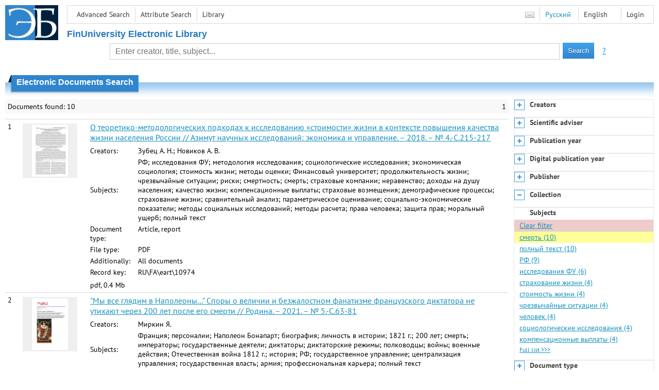

--- FILE ---
content_type: text/html; charset=utf-8
request_url: http://elib.fa.ru/en/search/result?q=&f=subject%3A%D1%81%D0%BC%D0%B5%D1%80%D1%82%D1%8C&c=4
body_size: 10549
content:

<!DOCTYPE html>
<html>
<head>
  <meta charset="utf-8" />
  <meta name="viewport" content="width=device-width">
  <title>Financial University - Electronic Documents Search</title>
  <link rel="shortcut icon" href="/favicon.ico" type="image/x-icon" />
  <link href="/content/styles/elib.css" rel="stylesheet" type="text/css" />
  <link href="/content/styles/tables.css" rel="stylesheet" type="text/css" />
  <link href="/content/styles/buttons.css" rel="stylesheet" type="text/css" />
  <link href="/content/styles/favorite.css" rel="stylesheet" type="text/css" />
  <link href="/content/styles/new-css.css" rel="stylesheet" type="text/css" />
  <link href="/content/styles/jquery-ui-1.10.3.custom.css" rel="stylesheet" type="text/css" />
  <script src="/content/scripts/jquery-1.11.1.min.js" type="text/javascript"></script>
  <script src="/content/scripts/jquery-ui-1.10.3.custom.min.js" type="text/javascript"></script>
  <script src="/content/scripts/utils.js" type="text/javascript"></script>
  <script src="/content/scripts/favorite.res.en.js" type="text/javascript"></script>
  <script src="/content/scripts/favorite.js" type="text/javascript"></script>
  <script src="/content/scripts/new-script.js" type="text/javascript"></script>
  
  <link href="/content/styles/search.css" rel="stylesheet" type="text/css" />
  <script src="/content/scripts/search.js" type="text/javascript"></script>

  <link href="/file/custom.css" rel="stylesheet" type="text/css" />
  
  <script type="text/javascript">
    function showHideLoginMenu(e) {
      $('ul', $(event.target).parent().parent()).toggle();
    }
  </script>
</head>
<body onload="fixFooterSizeProblem(0)" onresize="fixFooterSizeProblem(0)">
    <div id="body2" class="body2_n">
    <div id="topBlock">
      &nbsp;
    </div>
    <div class="new-header">
      <a href="/en" class="logo">
        <img alt="Logo" src="/file/logo-min-en.png" class="logo" />
      </a>
      <button class="new-nav-btn">
        <svg xmlns="http://www.w3.org/2000/svg" xmlns:xlink="http://www.w3.org/1999/xlink"
             class="header__nav-btn-img" width="24" height="24" viewBox="0 0 24 24">
          <title>Меню</title>
          <rect x="4" y="6" width="15" height="2"></rect>
          <rect x="4" y="11" width="15" height="2"></rect>
          <rect x="4" y="16" width="15" height="2"></rect>
        </svg>
      </button>
      <div id="topMenu">
        

<ul class="topMainLinksMenu">

    <li class="menuFirstItem"><a href="/en/search/advanced">Advanced Search</a></li>
    <li class="menuItem"><a href="/en/search/advanced2">Attribute Search</a></li>
    <li class="menuLastItem"><a href="http://www.library.fa.ru/" target="_blank">Library</a></li>
</ul>



<ul class="topLoginLinksMenu">

    <li class="menuFirstItem"><a href="/en/account/login?returnUrl=http%3a%2f%2felib.fa.ru%2fen%2fsearch%2fresult%3fq%3d%26f%3dsubject%3a%d1%81%d0%bc%d0%b5%d1%80%d1%82%d1%8c%26c%3d4">Login</a></li>
</ul>
        <ul class="langMenu">
  <li class="menuFirstItem"><a href="/en/main/sendmessage">
    <img alt="Contacts" src="/content/images/main/mail.png" /></a></li>
      <li class="menuItem">
        <span><a href="/search/result?q=&amp;f=subject%3a%d1%81%d0%bc%d0%b5%d1%80%d1%82%d1%8c&amp;c=4">Русский</a></span>
    </li>
    <li class="menuLastItem">
        <span>English</span>
    </li>
</ul>

        <div class="clearFloat">
          &nbsp;
        </div>
      </div>
    </div>
      <table id="header1">
        <tr>
          <td class="header1Text" colspan="3">
              <h1>
                FinUniversity Electronic Library
              </h1>
          </td>
        </tr>
        <tr>
          <td class="header1Space2">
            <div>
            </div>
          </td>
          <td class="header1Search">
<div class="searchPanel">
    <form action="/en/search/result?q=&amp;c=1">
        <input type="hidden" name="lang" value="en" />
      <input type="hidden" name="c" value="1" />
      <table class="searchTable">
  <tr>
    <td class="searchCellLeft_1">
      &nbsp;
    </td>
    <td class="searchCellSpace_1">
      &nbsp;
    </td>
    <td class="searchCellCenter_1">
      <input id="searchText" name="q" type="text" value="" placeholder="Enter creator, title, subject..."/>
    </td>
    <td class="searchCellSpace_1">
      &nbsp;
    </td>
    <td class="searchCellRight_1">
      <table id="searchTableButtons">
        <tr>
          <td>
            <input class="button buttonSearch" type="submit" value="Search" />
          </td>
          <td class="searchHelpLink">
            <a href="/en/help/search">?</a>
          </td>
        </tr>
      </table>
    </td>
  </tr>
</table>

    </form>
</div>
          </td>
          <td class="header1Space2">
            <div>
            </div>
          </td>
        </tr>
          <tr>
            <td class="header1Text" colspan="3">
              <div></div>
            </td>
          </tr>
      </table>
        <table id="header2">
          <tr>
            <td class="header2_space"></td>
            <td class="header2_1"></td>
            <td class="header2_2">
                <h1>Electronic Documents Search</h1>
            </td>
            <td class="header2_3"></td>
            <td class="header2_4"></td>
            <td class="header2_space"></td>
          </tr>
        </table>
    <div id="mainContent">
        <table class="columnsTable">
    <tr>
      <td class="leftColumn">
        <table class="searchInfo">
  <tr>
    <td class="res">
      Documents found: 10
    </td>
    <td class="space"></td>
    <td class="nav">
            <span>1</span>
    </td>
  </tr>
</table>

                  <table class="searchResult">
<tr>
  <td>
    1
  </td>
  <td>
    <div class="previewPicture2">
      <a href="/art2018/bv2714.pdf/en/info" class="previewPictureSearchLink">
        <img alt="" src="/art2018/bv2714.pdf/picture?size=2" class="previewPicture2" /></a>
    </div>
  </td>
  <td>
    <div class="searchTitle">
      <a href="/art2018/bv2714.pdf/en/info"><span class="hl_none">О теоретико-методологических подходах к исследованию &#171;стоимости&#187; жизни в контексте повышения качества жизни населения России // Азимут научных исследований: экономика и управление. – 2018. – № 4.-С.215-217</span></a>
    </div>
      <table class="searchDetails">
          <tr>
            <th>Creators:
            </th>
            <td><span class="hl_none">Зубец А. Н.; Новиков А. В.</span>
            </td>
          </tr>
          <tr>
            <th>Subjects:
            </th>
            <td><span class="hl_none">РФ; исследования ФУ; методология исследования; социологические исследования; экономическая социология; стоимость жизни; методы оценки; Финансовый университет; продолжительность жизни; чрезвычайные ситуации; риски; смертность; смерть; страховые компании; неравенство; доходы на душу населения; качество жизни; компенсационные выплаты; страховые возмещения; демографические процессы; страхование жизни; сравнительный анализ; параметрическое оценивание; социально-экономические показатели; методы социальных исследований; методы расчета; права человека; защита прав; моральный ущерб; полный текст</span>
            </td>
          </tr>
          <tr>
            <th>Document type:
            </th>
            <td><span class="hl_none">Article, report</span>
            </td>
          </tr>
          <tr>
            <th>File type:
            </th>
            <td><span class="hl_none">PDF</span>
            </td>
          </tr>
          <tr>
            <th>Additionally:
            </th>
            <td><span class="hl_none">All documents</span>
            </td>
          </tr>
          <tr>
            <th>Record key:
            </th>
            <td><span class="hl_none">RU\FA\eart\10974</span>
            </td>
          </tr>
      </table>
        <div class="searchLink">
      pdf, 0.4 Mb
    </div>
  </td>
  <td>
  </td>
</tr>
<tr>
  <td>
    2
  </td>
  <td>
    <div class="previewPicture2">
      <a href="/art2021/bv508.pdf/en/info" class="previewPictureSearchLink">
        <img alt="" src="/art2021/bv508.pdf/picture?size=2" class="previewPicture2" /></a>
    </div>
  </td>
  <td>
    <div class="searchTitle">
      <a href="/art2021/bv508.pdf/en/info"><span class="hl_none">&quot;Мы все глядим в Наполеоны...&quot; Споры о величии и безжалостном фанатизме французского диктатора не утихают через 200 лет после его смерти // Родина. – 2021. – № 5.-С.63-81</span></a>
    </div>
      <table class="searchDetails">
          <tr>
            <th>Creators:
            </th>
            <td><span class="hl_none">Миркин Я.</span>
            </td>
          </tr>
          <tr>
            <th>Subjects:
            </th>
            <td><span class="hl_none">Франция; персоналии; Наполеон Бонапарт; биография; личность в истории; 1821 г.; 200 лет; смерть; императоры; государственные деятели; диктаторы; диктаторские режимы; полководцы; войны; военные действия; Отечественная война 1812 г.; история; РФ; государственное управление; централизация управления; государственная власть; армия; профессиональная карьера; полный текст</span>
            </td>
          </tr>
          <tr>
            <th>Document type:
            </th>
            <td><span class="hl_none">Article, report</span>
            </td>
          </tr>
          <tr>
            <th>File type:
            </th>
            <td><span class="hl_none">PDF</span>
            </td>
          </tr>
          <tr>
            <th>Additionally:
            </th>
            <td><span class="hl_none">All documents</span>
            </td>
          </tr>
          <tr>
            <th>Record key:
            </th>
            <td><span class="hl_none">RU\FA\eart\20737</span>
            </td>
          </tr>
      </table>
        <div class="searchLink">
      pdf, 1.4 Mb
    </div>
  </td>
  <td>
  </td>
</tr>
<tr>
  <td>
    3
  </td>
  <td>
    <div class="previewPicture2">
      <a href="/art2017/bv1649.pdf/en/info" class="previewPictureSearchLink">
        <img alt="" src="/art2017/bv1649.pdf/picture?size=2" class="previewPicture2" /></a>
    </div>
  </td>
  <td>
    <div class="searchTitle">
      <a href="/art2017/bv1649.pdf/en/info"><span class="hl_none">Право на эвтаназию в России: проблема выбора // Медицинское право. – 2017. – № 2.-С.12-16</span></a>
    </div>
      <table class="searchDetails">
          <tr>
            <th>Creators:
            </th>
            <td><span class="hl_none">Попова А. В.</span>
            </td>
          </tr>
          <tr>
            <th>Subjects:
            </th>
            <td><span class="hl_none">РФ; мировой опыт; теория государства и права; история государства и права; правовое регулирование; законодательство; права человека; личные права и свободы граждан; право на жизнь; физическое развитие; человек; эвтаназия; уход из жизни; добровольность; медицина; страдание; смерть; охрана здоровья; болезни; медицинские работники; страны мира; полный текст; исследования ФУ</span>
            </td>
          </tr>
          <tr>
            <th>Document type:
            </th>
            <td><span class="hl_none">Article, report</span>
            </td>
          </tr>
          <tr>
            <th>File type:
            </th>
            <td><span class="hl_none">PDF</span>
            </td>
          </tr>
          <tr>
            <th>Additionally:
            </th>
            <td><span class="hl_none">All documents</span>
            </td>
          </tr>
          <tr>
            <th>Record key:
            </th>
            <td><span class="hl_none">RU\FA\eart\5921</span>
            </td>
          </tr>
      </table>
        <div class="searchLink">
      pdf, 198 Kb
    </div>
  </td>
  <td>
  </td>
</tr>
<tr>
  <td>
    4
  </td>
  <td>
    <div class="previewPicture2">
      <a href="/art2020/bv226.pdf/en/info" class="previewPictureSearchLink">
        <img alt="" src="/art2020/bv226.pdf/picture?size=2" class="previewPicture2" /></a>
    </div>
  </td>
  <td>
    <div class="searchTitle">
      <a href="/art2020/bv226.pdf/en/info"><span class="hl_none">Феномен &quot;танатологического ренессанса&quot; в современной России // Известия Тульского государственного университета. Гуманитарные науки. – 2020. – № 1.-С.117-127</span></a>
    </div>
      <table class="searchDetails">
          <tr>
            <th>Creators:
            </th>
            <td><span class="hl_none">Варава В. В.</span>
            </td>
          </tr>
          <tr>
            <th>Subjects:
            </th>
            <td><span class="hl_none">РФ; социальная философия; философская мысль; философская антропология (направление); философские категории; смерть; танатология; иммортология; бессмертие; наука и общество; научно-техническое развитие; научно-технологическое развитие; биотехнологии; гедонизм; этика; человек; смысл жизни; бытие; жизнь; философская культура; философские науки; философские проблемы; полный текст</span>
            </td>
          </tr>
          <tr>
            <th>Document type:
            </th>
            <td><span class="hl_none">Article, report</span>
            </td>
          </tr>
          <tr>
            <th>File type:
            </th>
            <td><span class="hl_none">PDF</span>
            </td>
          </tr>
          <tr>
            <th>Additionally:
            </th>
            <td><span class="hl_none">All documents</span>
            </td>
          </tr>
          <tr>
            <th>Record key:
            </th>
            <td><span class="hl_none">RU\FA\eart\16146</span>
            </td>
          </tr>
      </table>
        <div class="searchLink">
      pdf, 0.8 Mb
    </div>
  </td>
  <td>
  </td>
</tr>
<tr>
  <td>
    5
  </td>
  <td>
    <div class="previewPicture2">
      <a href="/art2021/bv3173.pdf/en/info" class="previewPictureSearchLink">
        <img alt="" src="/art2021/bv3173.pdf/picture?size=2" class="previewPicture2" /></a>
    </div>
  </td>
  <td>
    <div class="searchTitle">
      <a href="/art2021/bv3173.pdf/en/info"><span class="hl_none">Новые формы экзистенции в произведениях Ч. Айтматова // Философия и общество. – 2021. – № 3.-С.143-155</span></a>
    </div>
      <table class="searchDetails">
          <tr>
            <th>Creators:
            </th>
            <td><span class="hl_none">Варава В. В.; Махаматов Т. М.</span>
            </td>
          </tr>
          <tr>
            <th>Subjects:
            </th>
            <td><span class="hl_none">РФ; Киргизия; история философии; история философской мысли; философская мысль; Айтматов Ч.; художественная литература; экзистенциализм; экзистенция; научные концепции; философские проблемы; писатели; писатель и общество; философский метод; философские категории; этика; этическое; природа; природа человека; животные; смерть; добро; зло; покаяние; полный текст</span>
            </td>
          </tr>
          <tr>
            <th>Document type:
            </th>
            <td><span class="hl_none">Article, report</span>
            </td>
          </tr>
          <tr>
            <th>File type:
            </th>
            <td><span class="hl_none">PDF</span>
            </td>
          </tr>
          <tr>
            <th>Additionally:
            </th>
            <td><span class="hl_none">All documents</span>
            </td>
          </tr>
          <tr>
            <th>Record key:
            </th>
            <td><span class="hl_none">RU\FA\eart\23895</span>
            </td>
          </tr>
      </table>
        <div class="searchLink">
      pdf, 305 Kb
    </div>
  </td>
  <td>
  </td>
</tr>
<tr>
  <td>
    6
  </td>
  <td>
    <div class="previewPicture2">
      <a href="/art2016/bv3266.pdf/en/info" class="previewPictureSearchLink">
        <img alt="" src="/art2016/bv3266.pdf/picture?size=2" class="previewPicture2" /></a>
    </div>
  </td>
  <td>
    <div class="searchTitle">
      <a href="/art2016/bv3266.pdf/en/info"><span class="hl_none">Право на эвтаназию: нравственные или экономические аспекты? // Юридическая мысль. – 2016. – № 4.-С.51-61</span></a>
    </div>
      <table class="searchDetails">
          <tr>
            <th>Creators:
            </th>
            <td><span class="hl_none">Попова А. В.; Абрамова М. Г.</span>
            </td>
          </tr>
          <tr>
            <th>Subjects:
            </th>
            <td><span class="hl_none">теория государства и права; мировой опыт; правовое регулирование; законодательство; история государства и права; права человека; личные права и свободы граждан; право на жизнь; физическое развитие; человек; жизнь (биол); биологическое; медицина; эвтаназия; уход из жизни; добровольность; страдание; смерть; охрана здоровья; болезни; здравоохранение; медицинские работники; страны мира; исследования ФУ; полный текст</span>
            </td>
          </tr>
          <tr>
            <th>Document type:
            </th>
            <td><span class="hl_none">Article, report</span>
            </td>
          </tr>
          <tr>
            <th>File type:
            </th>
            <td><span class="hl_none">PDF</span>
            </td>
          </tr>
          <tr>
            <th>Additionally:
            </th>
            <td><span class="hl_none">All documents</span>
            </td>
          </tr>
          <tr>
            <th>Record key:
            </th>
            <td><span class="hl_none">RU\FA\eart\4067</span>
            </td>
          </tr>
      </table>
        <div class="searchLink">
      pdf, 0.5 Mb
    </div>
  </td>
  <td>
  </td>
</tr>
<tr>
  <td>
    7
  </td>
  <td>
    <div class="previewPicture2">
      <a href="/art2018/bv59.pdf/en/info" class="previewPictureSearchLink">
        <img alt="" src="/art2018/bv59.pdf/picture?size=2" class="previewPicture2" /></a>
    </div>
  </td>
  <td>
    <div class="searchTitle">
      <a href="/art2018/bv59.pdf/en/info"><span class="hl_none">&#171;Стоимость&#187; человеческой жизни в России с учетом морального ущерба в начале 2018 года поднялась до 46,9 млн. рублей - исследование Фи-нансового университета при Правительстве РФ  [Электронный ресурс] // http://www.fa.ru/org/div/cos/press/Documents/58_Life_Value_2018.pdf</span></a>
    </div>
      <table class="searchDetails">
          <tr>
            <th>Other creators:
            </th>
            <td><span class="hl_none">Зубец А. Н.</span>
            </td>
          </tr>
          <tr>
            <th>Organization:
            </th>
            <td><span class="hl_none">Официальный сайт ФГОБУ ВО &quot;Финансовый университет при Правительстве РФ&quot; (fa.ru)</span>
            </td>
          </tr>
          <tr>
            <th>Subjects:
            </th>
            <td><span class="hl_none">РФ; Департамент социологии Финансового университета; исследования ФУ; социологические исследования; социологический анализ; экономическая социология; экономическая статистика; статистические данные; сравнительный анализ; 2018 г.; февраль 2018 г.; респонденты; население; стоимость жизни; Финансовый университет; анализ динамики; электронные публикации; полный текст; методы расчета; потери; смерть; моральный ущерб; материальный вред; возмещение ущерба; смертность; чрезвычайные ситуации; стихийные бедствия; несчастный случай; страхование жизни; международные сопоставления; сопоставимость показателей; компенсационные выплаты; безопасность жизнедеятельности; качество жизни; травматизм; аварии; катастрофы; математические методы; риски</span>
            </td>
          </tr>
          <tr>
            <th>Document type:
            </th>
            <td><span class="hl_none">Article, report</span>
            </td>
          </tr>
          <tr>
            <th>File type:
            </th>
            <td><span class="hl_none">PDF</span>
            </td>
          </tr>
          <tr>
            <th>Additionally:
            </th>
            <td><span class="hl_none">All documents</span>
            </td>
          </tr>
          <tr>
            <th>Record key:
            </th>
            <td><span class="hl_none">RU\FA\eart\7054</span>
            </td>
          </tr>
      </table>
        <div class="searchLink">
      pdf, 0.5 Mb
    </div>
  </td>
  <td>
  </td>
</tr>
<tr>
  <td>
    8
  </td>
  <td>
    <div class="previewPicture2">
      <a href="/art2018/bv2650.pdf/en/info" class="previewPictureSearchLink">
        <img alt="" src="/art2018/bv2650.pdf/picture?size=2" class="previewPicture2" /></a>
    </div>
  </td>
  <td>
    <div class="searchTitle">
      <a href="/art2018/bv2650.pdf/en/info"><span class="hl_none">Теоретико-методологические подходы к исследованию &quot;стоимости&quot; жизни в России // Экономика.Бизнес.Банки. – 2018. – № 6.-С.87-102</span></a>
    </div>
      <table class="searchDetails">
          <tr>
            <th>Creators:
            </th>
            <td><span class="hl_none">Зубец А. Н.; Новиков А. В.</span>
            </td>
          </tr>
          <tr>
            <th>Subjects:
            </th>
            <td><span class="hl_none">РФ; Финансовый университет; социологические исследования; 2018 г.; стоимость жизни; количественная оценка; стоимостные оценки; стоимостные показатели; статистический анализ; методы исследования; методы оценки; качество жизни; опросы; оценка риска; чрезвычайные ситуации; компенсационные выплаты; компенсация; продолжительность жизни; страхование жизни; экономическая статистика; математические методы; методы расчета; мировой опыт; международные сопоставления; методология исследования; человеческий капитал; ущерб; риски; стихийные бедствия; возмещение вреда; возмещение ущерба; смерть; страховые компании; исследования ФУ; полный текст</span>
            </td>
          </tr>
          <tr>
            <th>Document type:
            </th>
            <td><span class="hl_none">Article, report</span>
            </td>
          </tr>
          <tr>
            <th>File type:
            </th>
            <td><span class="hl_none">PDF</span>
            </td>
          </tr>
          <tr>
            <th>Additionally:
            </th>
            <td><span class="hl_none">All documents</span>
            </td>
          </tr>
          <tr>
            <th>Record key:
            </th>
            <td><span class="hl_none">RU\FA\eart\10710</span>
            </td>
          </tr>
      </table>
        <div class="searchLink">
      pdf, 0.7 Mb
    </div>
  </td>
  <td>
  </td>
</tr>
<tr>
  <td>
    9
  </td>
  <td>
    <div class="previewPicture2">
      <a href="/art2020/bv3084.pdf/en/info" class="previewPictureSearchLink">
        <img alt="" src="/art2020/bv3084.pdf/picture?size=2" class="previewPicture2" /></a>
    </div>
  </td>
  <td>
    <div class="searchTitle">
      <a href="/art2020/bv3084.pdf/en/info"><span class="hl_none">Taedium vitae или иммортологическая тривиализация смерти // Вестник МИРБИС. – 2020. – № 4.-С.167-177.-URL: http://journal-mirbis.ru/ (дата обращения: 02.12.20)</span></a>
    </div>
      <table class="searchDetails">
          <tr>
            <th>Creators:
            </th>
            <td><span class="hl_none">Варава В. В.</span>
            </td>
          </tr>
          <tr>
            <th>Subjects:
            </th>
            <td><span class="hl_none">РФ; Taedium vitae; &quot;отвращения к жизни&quot;; &quot;пресыщения жизнью&quot;; социальная философия; философская мысль; философские категории; смерть; тривиализация смерти; иммортология; бессмертие; символизм; танатология; философская антропология (направление); философские науки; советская философия; русская философия; научные концепции; нравственность; духовность; этика; человек; смысл жизни; &quot;эпоха пустоты&quot;; экзистенциальная психология; фрустрация; психологический анализ; депрессия; идентичность; жизнь; бытие; продолжительность жизни; религиозная метафизика; моральный феномен; наука и общество; биотехнологии; методология исследования; теоретические проблемы; эмпирические исследования; Соловьев В.С.; Мечников И.И.; Вишев И.В.; Тиллих П.; Death studies; &quot;наука о смерти&quot;; исследования ФУ; полный текст; электронные публикации</span>
            </td>
          </tr>
          <tr>
            <th>Document type:
            </th>
            <td><span class="hl_none">Article, report</span>
            </td>
          </tr>
          <tr>
            <th>File type:
            </th>
            <td><span class="hl_none">PDF</span>
            </td>
          </tr>
          <tr>
            <th>Additionally:
            </th>
            <td><span class="hl_none">All documents</span>
            </td>
          </tr>
          <tr>
            <th>Record key:
            </th>
            <td><span class="hl_none">RU\FA\eart\19486</span>
            </td>
          </tr>
      </table>
        <div class="searchLink">
      pdf, 193 Kb
    </div>
  </td>
  <td>
  </td>
</tr>
<tr>
  <td>
    10
  </td>
  <td>
    <div class="previewPicture2">
      <a href="/art2016/bv4137.pdf/en/info" class="previewPictureSearchLink">
        <img alt="" src="/art2016/bv4137.pdf/picture?size=2" class="previewPicture2" /></a>
    </div>
  </td>
  <td>
    <div class="searchTitle">
      <a href="/art2016/bv4137.pdf/en/info"><span class="hl_none">Оценка &quot;стоимости&quot; человеческой жизни с учетом морального ущерба // Гуманитарные науки. – 2016. – №2(22)</span></a>
    </div>
      <table class="searchDetails">
          <tr>
            <th>Creators:
            </th>
            <td><span class="hl_none">Зубец А. Н.; Новиков А. В.; Сазанакова А. С.</span>
            </td>
          </tr>
          <tr>
            <th>Subjects:
            </th>
            <td><span class="hl_none">РФ; прикладная социология; человеческий капитал; стоимостные оценки; стоимость жизни; методы оценки; экономическая социология; методы определения; население; потери; смерть; травматизм; моральный ущерб; смертность; чрезвычайные ситуации; стихийные бедствия; несчастный случай; пострадавшие; возмещение ущерба; аварии; катастрофы; компенсация; компенсационные выплаты; безопасность жизнедеятельности; страхование жизни; страховые возмещения; критерии оценки; зависимость; уровень потребления; удовлетворенность; продолжительность жизни; качество жизни; уровень жизни; обязательное страхование; гражданская ответственность; социологические исследования; Росгосстрах; справедливая стоимость; инвалидность; инвалиды; статистические данные; сопоставимость показателей; макроэкономические показатели; международные сопоставления; валовой внутренний продукт; сравнительный анализ; мировой опыт; развитые страны; США; магистранты ФА; полный текст</span>
            </td>
          </tr>
          <tr>
            <th>Document type:
            </th>
            <td><span class="hl_none">Article, report</span>
            </td>
          </tr>
          <tr>
            <th>File type:
            </th>
            <td><span class="hl_none">PDF</span>
            </td>
          </tr>
          <tr>
            <th>Additionally:
            </th>
            <td><span class="hl_none">All documents</span>
            </td>
          </tr>
          <tr>
            <th>Record key:
            </th>
            <td><span class="hl_none">RU\FA\eart\5011</span>
            </td>
          </tr>
      </table>
        <div class="searchLink">
      pdf, 384 Kb
    </div>
  </td>
  <td>
  </td>
</tr>
          </table>
        <table class="searchInfo">
  <tr>
    <td class="res">
      Documents found: 10
    </td>
    <td class="space"></td>
    <td class="nav">
            <span>1</span>
    </td>
  </tr>
</table>
                <hr />
        <table>
          <tr>
            <td>
              <a href="http://www.yandex.ru/" target="_blank">
                <img alt="Yandex Logo" src="/content/images/yandex/yandex_logo.gif" />
              </a>
            </td>
            <td>
              Search was performed using the <a href="http://server.yandex.ru">Yandex.Server</a>
            </td>
          </tr>
        </table>
      </td>
        <td class="rightColumn">
          <div id="facet-container" class="facet-container">
            <div class="facet-group facet-collapsed" data-code="creator_1" data-default-visible="" data-url="/en/search/facet?q=&amp;f=subject%3a%d1%81%d0%bc%d0%b5%d1%80%d1%82%d1%8c&amp;code=creator_1" data-active="">
              <div class="facet-header">
                <div class="accordion-button accordion-button-expand">&nbsp;</div>
                <div class="facet-title">Creators</div>
              </div>
              <div class="facet-body">
              </div>
              <div class="facet-loading" style="display: none;">
                ...
              </div>
            </div>
            <div class="facet-group facet-collapsed" data-code="scientificAdviser" data-default-visible="" data-url="/en/search/facet?q=&amp;f=subject%3a%d1%81%d0%bc%d0%b5%d1%80%d1%82%d1%8c&amp;code=scientificAdviser" data-active="">
              <div class="facet-header">
                <div class="accordion-button accordion-button-expand">&nbsp;</div>
                <div class="facet-title">Scientific adviser</div>
              </div>
              <div class="facet-body">
              </div>
              <div class="facet-loading" style="display: none;">
                ...
              </div>
            </div>
            <div class="facet-group facet-collapsed" data-code="date" data-default-visible="" data-url="/en/search/facet?q=&amp;f=subject%3a%d1%81%d0%bc%d0%b5%d1%80%d1%82%d1%8c&amp;code=date" data-active="">
              <div class="facet-header">
                <div class="accordion-button accordion-button-expand">&nbsp;</div>
                <div class="facet-title">Publication year</div>
              </div>
              <div class="facet-body">
              </div>
              <div class="facet-loading" style="display: none;">
                ...
              </div>
            </div>
            <div class="facet-group facet-collapsed" data-code="date2" data-default-visible="" data-url="/en/search/facet?q=&amp;f=subject%3a%d1%81%d0%bc%d0%b5%d1%80%d1%82%d1%8c&amp;code=date2" data-active="">
              <div class="facet-header">
                <div class="accordion-button accordion-button-expand">&nbsp;</div>
                <div class="facet-title">Digital publication year</div>
              </div>
              <div class="facet-body">
              </div>
              <div class="facet-loading" style="display: none;">
                ...
              </div>
            </div>
            <div class="facet-group facet-collapsed" data-code="publisher" data-default-visible="" data-url="/en/search/facet?q=&amp;f=subject%3a%d1%81%d0%bc%d0%b5%d1%80%d1%82%d1%8c&amp;code=publisher" data-active="">
              <div class="facet-header">
                <div class="accordion-button accordion-button-expand">&nbsp;</div>
                <div class="facet-title">Publisher</div>
              </div>
              <div class="facet-body">
              </div>
              <div class="facet-loading" style="display: none;">
                ...
              </div>
            </div>
            <div class="facet-group facet-collapsed" data-code="collection" data-default-visible="1" data-url="/en/search/facet?q=&amp;f=subject%3a%d1%81%d0%bc%d0%b5%d1%80%d1%82%d1%8c&amp;code=collection" data-active="">
              <div class="facet-header">
                <div class="accordion-button accordion-button-expand">&nbsp;</div>
                <div class="facet-title">Collection</div>
              </div>
              <div class="facet-body">
              </div>
              <div class="facet-loading" style="display: none;">
                ...
              </div>
            </div>
            <div class="facet-group facet-collapsed facet-active" data-code="subject" data-default-visible="1" data-url="/en/search/facet?q=&amp;f=subject%3a%d1%81%d0%bc%d0%b5%d1%80%d1%82%d1%8c&amp;code=subject" data-active="1">
              <div class="facet-header">
                <div class="accordion-button accordion-button-expand">&nbsp;</div>
                <div class="facet-title">Subjects</div>
              </div>
              <div class="facet-body">
              </div>
              <div class="facet-loading" style="display: none;">
                ...
              </div>
            </div>
            <div class="facet-group facet-collapsed" data-code="documentType" data-default-visible="" data-url="/en/search/facet?q=&amp;f=subject%3a%d1%81%d0%bc%d0%b5%d1%80%d1%82%d1%8c&amp;code=documentType" data-active="">
              <div class="facet-header">
                <div class="accordion-button accordion-button-expand">&nbsp;</div>
                <div class="facet-title">Document type</div>
              </div>
              <div class="facet-body">
              </div>
              <div class="facet-loading" style="display: none;">
                ...
              </div>
            </div>
            <div class="facet-group facet-collapsed" data-code="language" data-default-visible="" data-url="/en/search/facet?q=&amp;f=subject%3a%d1%81%d0%bc%d0%b5%d1%80%d1%82%d1%8c&amp;code=language" data-active="">
              <div class="facet-header">
                <div class="accordion-button accordion-button-expand">&nbsp;</div>
                <div class="facet-title">Language</div>
              </div>
              <div class="facet-body">
              </div>
              <div class="facet-loading" style="display: none;">
                ...
              </div>
            </div>
            <div class="facet-group facet-collapsed" data-code="access" data-default-visible="" data-url="/en/search/facet?q=&amp;f=subject%3a%d1%81%d0%bc%d0%b5%d1%80%d1%82%d1%8c&amp;code=access" data-active="">
              <div class="facet-header">
                <div class="accordion-button accordion-button-expand">&nbsp;</div>
                <div class="facet-title">Access</div>
              </div>
              <div class="facet-body">
              </div>
              <div class="facet-loading" style="display: none;">
                ...
              </div>
            </div>
            <div class="facet-group facet-collapsed" data-code="levelOfEducation" data-default-visible="" data-url="/en/search/facet?q=&amp;f=subject%3a%d1%81%d0%bc%d0%b5%d1%80%d1%82%d1%8c&amp;code=levelOfEducation" data-active="">
              <div class="facet-header">
                <div class="accordion-button accordion-button-expand">&nbsp;</div>
                <div class="facet-title">Level of education</div>
              </div>
              <div class="facet-body">
              </div>
              <div class="facet-loading" style="display: none;">
                ...
              </div>
            </div>
            <div class="facet-group facet-collapsed" data-code="specialityCodeFGOS" data-default-visible="" data-url="/en/search/facet?q=&amp;f=subject%3a%d1%81%d0%bc%d0%b5%d1%80%d1%82%d1%8c&amp;code=specialityCodeFGOS" data-active="">
              <div class="facet-header">
                <div class="accordion-button accordion-button-expand">&nbsp;</div>
                <div class="facet-title">Speciality code (FGOS)</div>
              </div>
              <div class="facet-body">
              </div>
              <div class="facet-loading" style="display: none;">
                ...
              </div>
            </div>
            <div class="facet-group facet-collapsed" data-code="specialityCodeOKSO" data-default-visible="" data-url="/en/search/facet?q=&amp;f=subject%3a%d1%81%d0%bc%d0%b5%d1%80%d1%82%d1%8c&amp;code=specialityCodeOKSO" data-active="">
              <div class="facet-header">
                <div class="accordion-button accordion-button-expand">&nbsp;</div>
                <div class="facet-title">Speciality code (OKSO)</div>
              </div>
              <div class="facet-body">
              </div>
              <div class="facet-loading" style="display: none;">
                ...
              </div>
            </div>
            <div class="facet-group facet-collapsed" data-code="specialityCodeOKSVNK" data-default-visible="" data-url="/en/search/facet?q=&amp;f=subject%3a%d1%81%d0%bc%d0%b5%d1%80%d1%82%d1%8c&amp;code=specialityCodeOKSVNK" data-active="">
              <div class="facet-header">
                <div class="accordion-button accordion-button-expand">&nbsp;</div>
                <div class="facet-title">Speciality code (OKSVNK)</div>
              </div>
              <div class="facet-body">
              </div>
              <div class="facet-loading" style="display: none;">
                ...
              </div>
            </div>
            <div class="facet-group facet-collapsed" data-code="educationCodeFGOS" data-default-visible="" data-url="/en/search/facet?q=&amp;f=subject%3a%d1%81%d0%bc%d0%b5%d1%80%d1%82%d1%8c&amp;code=educationCodeFGOS" data-active="">
              <div class="facet-header">
                <div class="accordion-button accordion-button-expand">&nbsp;</div>
                <div class="facet-title">Speciality group (FGOS)</div>
              </div>
              <div class="facet-body">
              </div>
              <div class="facet-loading" style="display: none;">
                ...
              </div>
            </div>
            <div class="facet-group facet-collapsed" data-code="educationCodeOKSO" data-default-visible="" data-url="/en/search/facet?q=&amp;f=subject%3a%d1%81%d0%bc%d0%b5%d1%80%d1%82%d1%8c&amp;code=educationCodeOKSO" data-active="">
              <div class="facet-header">
                <div class="accordion-button accordion-button-expand">&nbsp;</div>
                <div class="facet-title">Speciality group (OKSO)</div>
              </div>
              <div class="facet-body">
              </div>
              <div class="facet-loading" style="display: none;">
                ...
              </div>
            </div>
            <div class="facet-group facet-collapsed" data-code="educationCodeOKSVNK" data-default-visible="" data-url="/en/search/facet?q=&amp;f=subject%3a%d1%81%d0%bc%d0%b5%d1%80%d1%82%d1%8c&amp;code=educationCodeOKSVNK" data-active="">
              <div class="facet-header">
                <div class="accordion-button accordion-button-expand">&nbsp;</div>
                <div class="facet-title">Speciality group (OKSVNK)</div>
              </div>
              <div class="facet-body">
              </div>
              <div class="facet-loading" style="display: none;">
                ...
              </div>
            </div>
            <div class="facet-group facet-collapsed" data-code="topTitleSerial" data-default-visible="" data-url="/en/search/facet?q=&amp;f=subject%3a%d1%81%d0%bc%d0%b5%d1%80%d1%82%d1%8c&amp;code=topTitleSerial" data-active="">
              <div class="facet-header">
                <div class="accordion-button accordion-button-expand">&nbsp;</div>
                <div class="facet-title">Journal/newspaper</div>
              </div>
              <div class="facet-body">
              </div>
              <div class="facet-loading" style="display: none;">
                ...
              </div>
            </div>
          </div>
        </td>
    </tr>
  </table>

    </div>
  </div>
        <footer>
      <div id="footer">
        <table id="footerTable">
          <tr>
            <td class="footerSpace"></td>
            <td class="footerInfo">
              

<ul class="footerMenu">

    <li class="menuFirstItem"><a href="/en/search/advanced">Advanced Search</a></li>
    <li class="menuItem"><a href="/en/search/advanced2">Attribute Search</a></li>
    <li class="menuLastItem"><a href="http://www.library.fa.ru/" target="_blank">Library</a></li>
</ul>

              <ul class="footerMenu">
                <li class="menuFirstItem"><a href="/en/main/last">Last Arrivals</a></li>
                <li class="menuLastItem"><a href="/en/main/top">Most Popular Resources</a></li>
              </ul>
            </td>
            <td class="footerInfo">
              <p>
    &copy; <a href="http://www.fa.ru" target="_blank">Financial University</a>
</p>
<p>
    &copy; <a href="http://www.library.fa.ru" target="_blank">Financial Library Information Complex</a>
</p>
            </td>
            <td class="footerSpace"></td>
          </tr>
          <tr>
            <td class="footerSpace"></td>
            <td class="footerSpace2" colspan="2"></td>
            <td class="footerSpace"></td>
          </tr>
        </table>
      </div>
    </footer>
  <div class="new-mask"></div>
  
</body>
</html>


--- FILE ---
content_type: text/html; charset=utf-8
request_url: http://elib.fa.ru/en/search/facet?q=&f=subject%3a%d1%81%d0%bc%d0%b5%d1%80%d1%82%d1%8c&code=subject
body_size: 1029
content:


  <div class="facet-body">
      <a class="facet-link-clear" href="/en/search/result?q=&amp;c=5">Clear filter</a>
          <a class="active" title="смерть" href="/en/search/result?q=&amp;f=subject%3a%d1%81%d0%bc%d0%b5%d1%80%d1%82%d1%8c&amp;c=5">смерть
        (10)</a>
      <a class="" title="полный текст" href="/en/search/result?q=&amp;f=subject%3a%d0%bf%d0%be%d0%bb%d0%bd%d1%8b%d0%b9+%d1%82%d0%b5%d0%ba%d1%81%d1%82&amp;c=5">полный текст
        (10)</a>
      <a class="" title="РФ" href="/en/search/result?q=&amp;f=subject%3a%d0%a0%d0%a4&amp;c=5">РФ
        (9)</a>
      <a class="" title="исследования ФУ" href="/en/search/result?q=&amp;f=subject%3a%d0%b8%d1%81%d1%81%d0%bb%d0%b5%d0%b4%d0%be%d0%b2%d0%b0%d0%bd%d0%b8%d1%8f+%d0%a4%d0%a3&amp;c=5">исследования ФУ
        (6)</a>
      <a class="" title="страхование жизни" href="/en/search/result?q=&amp;f=subject%3a%d1%81%d1%82%d1%80%d0%b0%d1%85%d0%be%d0%b2%d0%b0%d0%bd%d0%b8%d0%b5+%d0%b6%d0%b8%d0%b7%d0%bd%d0%b8&amp;c=5">страхование жизни
        (4)</a>
      <a class="" title="стоимость жизни" href="/en/search/result?q=&amp;f=subject%3a%d1%81%d1%82%d0%be%d0%b8%d0%bc%d0%be%d1%81%d1%82%d1%8c+%d0%b6%d0%b8%d0%b7%d0%bd%d0%b8&amp;c=5">стоимость жизни
        (4)</a>
      <a class="" title="чрезвычайные ситуации" href="/en/search/result?q=&amp;f=subject%3a%d1%87%d1%80%d0%b5%d0%b7%d0%b2%d1%8b%d1%87%d0%b0%d0%b9%d0%bd%d1%8b%d0%b5+%d1%81%d0%b8%d1%82%d1%83%d0%b0%d1%86%d0%b8%d0%b8&amp;c=5">чрезвычайные ситуации
        (4)</a>
      <a class="" title="человек" href="/en/search/result?q=&amp;f=subject%3a%d1%87%d0%b5%d0%bb%d0%be%d0%b2%d0%b5%d0%ba&amp;c=5">человек
        (4)</a>
      <a class="" title="социологические исследования" href="/en/search/result?q=&amp;f=subject%3a%d1%81%d0%be%d1%86%d0%b8%d0%be%d0%bb%d0%be%d0%b3%d0%b8%d1%87%d0%b5%d1%81%d0%ba%d0%b8%d0%b5+%d0%b8%d1%81%d1%81%d0%bb%d0%b5%d0%b4%d0%be%d0%b2%d0%b0%d0%bd%d0%b8%d1%8f&amp;c=5">социологические исследования
        (4)</a>
      <a class="" title="компенсационные выплаты" href="/en/search/result?q=&amp;f=subject%3a%d0%ba%d0%be%d0%bc%d0%bf%d0%b5%d0%bd%d1%81%d0%b0%d1%86%d0%b8%d0%be%d0%bd%d0%bd%d1%8b%d0%b5+%d0%b2%d1%8b%d0%bf%d0%bb%d0%b0%d1%82%d1%8b&amp;c=5">компенсационные выплаты
        (4)</a>
    <a class="facet-link-full" href="/en/facets/Subjects?f=subject%3a%d1%81%d0%bc%d0%b5%d1%80%d1%82%d1%8c&amp;sort=4">Full list
      &gt;&gt;&gt;</a>
  </div>

